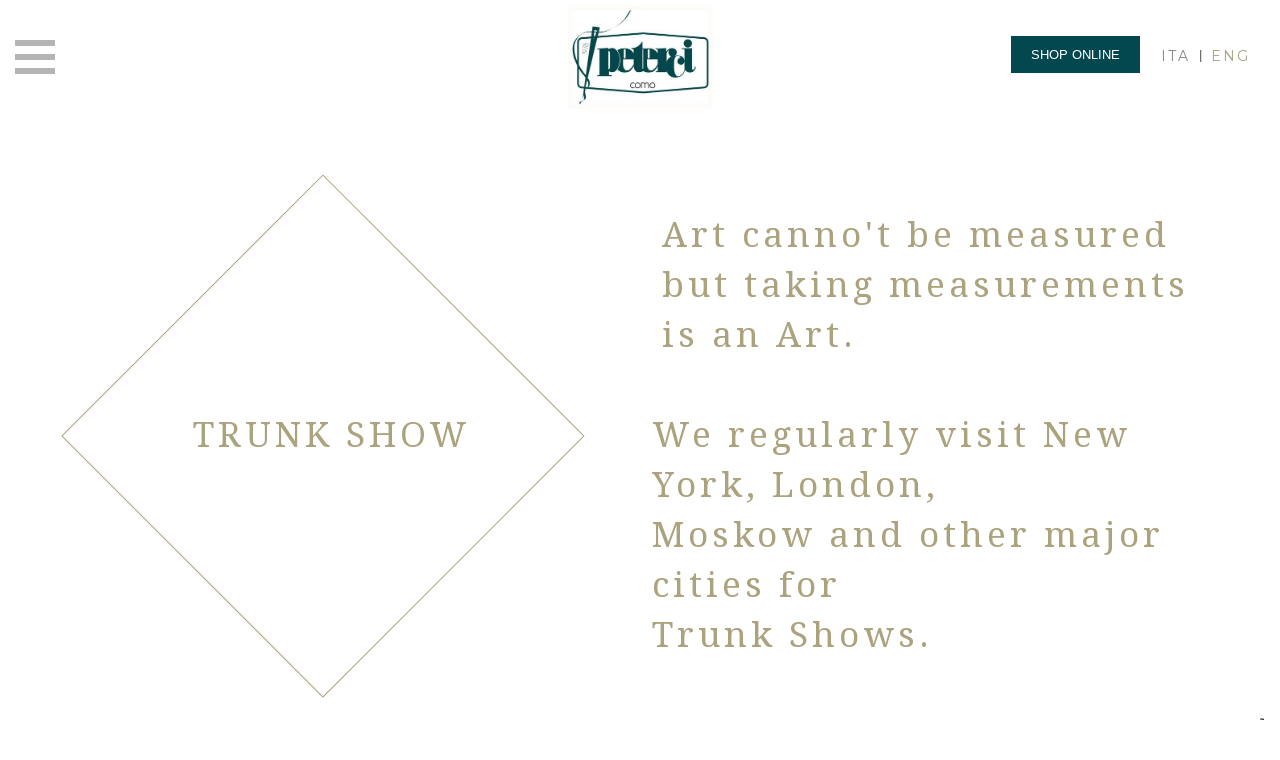

--- FILE ---
content_type: text/html; charset=utf-8
request_url: https://www.peterci.it/en/trunk/
body_size: 3162
content:

<!DOCTYPE html PUBLIC "-//W3C//DTD XHTML 1.0 Transitional//EN" "http://www.w3.org/TR/xhtml1/DTD/xhtml1-transitional.dtd">
<html xmlns="http://www.w3.org/1999/xhtml">
<head><meta charset="euc-jp">    
       
    <title>Peter CI abbigliamento uomo como</title>
    <meta name="description" content="Il cliente che entra da Peter Ci in piazza Duomo, a Como, si accorge immediatamente di essere capitato in un negozio speciale." />
    <meta name="keywords" content="Peter ci, como, abbigliamento uomo, camice, tessuti" />
    <meta name="author" content="ovosodo" />
    <link rel="stylesheet" type="text/css" href="/s/main.css?q=696ac907047d9" media="screen" />
    <link rel="stylesheet" type="text/css" href="/s/colorBox.css" media="screen" />
    <link rel="stylesheet" type="text/css" href="/s/jquery.bxslider.css" media="screen"/>

        
    <link rel="apple-touch-icon-precomposed" sizes="57x57" href="/favicon/apple-touch-icon-57x57.png" />
    <link rel="apple-touch-icon-precomposed" sizes="114x114" href="/favicon/apple-touch-icon-114x114.png" />
    <link rel="apple-touch-icon-precomposed" sizes="72x72" href="/favicon/apple-touch-icon-72x72.png" />
    <link rel="apple-touch-icon-precomposed" sizes="144x144" href="/favicon/apple-touch-icon-144x144.png" />
    <link rel="apple-touch-icon-precomposed" sizes="60x60" href="/favicon/apple-touch-icon-60x60.png" />
    <link rel="apple-touch-icon-precomposed" sizes="120x120" href="/favicon/apple-touch-icon-120x120.png" />
    <link rel="apple-touch-icon-precomposed" sizes="76x76" href="/favicon/apple-touch-icon-76x76.png" />
    <link rel="apple-touch-icon-precomposed" sizes="152x152" href="/favicon/apple-touch-icon-152x152.png" />
    <link rel="icon" type="image/png" href="/favicon/favicon-196x196.png" sizes="196x196" />
    <link rel="icon" type="image/png" href="/favicon/favicon-96x96.png" sizes="96x96" />
    <link rel="icon" type="image/png" href="/favicon/favicon-32x32.png" sizes="32x32" />
    <link rel="icon" type="image/png" href="/favicon/favicon-16x16.png" sizes="16x16" />
    <link rel="icon" type="image/png" href="/favicon/favicon-128.png" sizes="128x128" />
    <meta name="application-name" content="&nbsp;"/>
    <meta name="msapplication-TileColor" content="#FFFFFF" />
    <meta name="msapplication-TileImage" content="/favicon/mstile-144x144.png" />
    <meta name="msapplication-square70x70logo" content="/favicon/mstile-70x70.png" />
    <meta name="msapplication-square150x150logo" content="/favicon/mstile-150x150.png" />
    <meta name="msapplication-wide310x150logo" content="/favicon/mstile-310x150.png" />
    <meta name="msapplication-square310x310logo" content="/favicon/mstile-310x310.png" />



    <meta name="apple-mobile-web-app-capable" content="yes" />
	
    <script type="text/javascript" src="https://ajax.googleapis.com/ajax/libs/jquery/1.11.3/jquery.min.js"></script>
	<script type="text/javascript" src="/j/googleMap.js"></script>
	<script type="text/javascript" src="/j/colorBox.js"></script>
        <script type="text/javascript" src="/j/jquery.bxslider.min.js"></script>
        <script type="text/javascript" src="/j/jquery.lazyload.min.js"></script>
        <script type="text/javascript" src="/j/jquery-ui.min.js"></script>
        
    <script type="text/javascript">
        var is_mobile = (window.screen.width <= 767) ? true : false;
  
        function set_meta(){
            if (is_mobile){
                $('#viewport').remove();
                $('head').append('<meta id="viewport" name = "viewport" content = "width=500, user-scalable=no" />');
            }
        }
        
		function fnblocchiSize(){
			
                        
                        
                            $('.big,.small').each(function(){
                                    var el=this;
                                    if (!$(el).parent().hasClass('full'))
                                        $(el).height($(el).width());
                            });

                            $('.blocco').each(function(){
                                    $(this).find('.small + .small').css('margin-left','20px');
                            });
                            
                            if (is_mobile){
                                $('.no-resize-mobile').css('height', 'auto');
                            }
		}

        $(document).ready(function() {
			
                        set_meta();
                        
			var fnopenClose=function(){
				
				$('#menu').toggleClass('open');
				$('#wrapper').toggleClass('menu');
				$('#burger').toggleClass('menu');
				$('#header').toggleClass('menu');
				
			};
			
			$('#burger,#menu .close').click(fnopenClose);
			
			fnblocchiSize();
			
			$('#menu .collezioniOpen').click(function(e){
				
				$('#menu .collezioni').toggleClass('open');
								
			});
			
			$('#wrapper').css('min-height',$(window).height());
                       
                       
						
			
				
        });


        $(window).load(function() {
            set_meta();
            
            //Centra verticalmente e orizzontalmente ogni elemento di classe 'centra' con il rispettivo genitore
            if ($('.centra').length > 0){
                $('.centra').each(function(){
                    var obj = $(this);
                    obj.position({
                        of: obj.parent(),
                        my: "center center",
                        at: "center center",
                        collision: "none none"
                    }); 

                });

            }
            
            fnblocchiSize();
            
        });

        $(window).resize(function() {
			is_mobile = (window.screen.width <= 767) ? true : false;
                        set_meta();
			fnblocchiSize();
			
			
			var pos=$(document).scrollTop();
			var wh=$('#wrapper').height();
			var wwh=$(window).height();
			
			if((wh-pos)<wwh){
				
				$(window).scrollTop(pos-(wwh-(wh-pos)));
				
			}
			fnscroll();
                                                
			
        });
		
		var fnscroll=function(){
			
			var pos=$(document).scrollTop();
			var mh=$('#menu').height();
			var wwh=$(window).height();
			
			var delta=mh-wwh<0?0:mh-wwh;
			$('#menu').css('top',pos-delta>0?pos-delta:0);
									
		};
		
		$(document).scroll(function(){
			
			fnscroll();
			
		});


    </script>   
    
    <!-- Google tag (gtag.js) -->
    <script async src="https://www.googletagmanager.com/gtag/js?id=G-0XHTB9XVP9"></script>
    <script>
      window.dataLayer = window.dataLayer || [];
      function gtag(){dataLayer.push(arguments);}
      gtag('js', new Date());
    
      gtag('config', 'G-0XHTB9XVP9');
    </script>

    		 

	</head>
	<body>
	<div class="wrapperAll">
	<div id="menu">
		
		<!--<div class="close"><img src="/i/close.png"></div>-->
		
		<ul class='firstLevel '>
		<li class='    '>
		<!-- img src='/i/' /-->
		<a class='a_ opacity link_fade' href='/en/home'>Home
		</a>
		<li class='    '>
		<!-- img src='/i/' /-->
		<a class='a_ opacity link_fade' href='/en/abiti-su-misura'>su misura
		</a>
		<li class='    '>
		<!-- img src='/i/' /-->
		<a class='a_ opacity link_fade' href='/en/storia'>storia
		</a>
		<li class='    '>
		<!-- img src='/i/' /-->
		<a class='a_ opacity link_fade' href='/en/lo-showroom'>lo showroom
		</a>
		<li class='    '>
		<!-- img src='/i/' /-->
		<a class='a_ opacity link_fade' href='/en/staff'>lo staff
		</a>
		<li class='    '>
		<!-- img src='/i/' /-->
		<a class='a_ opacity link_fade' href='/en/art'>peter ci & art
		</a>
		<li class=' active   '>
		<!-- img src='/i/' /-->
		<a class='a_ opacity link_fade' href='/en/trunk'>trunk shows
		</a>
		<li class='  last  '>
		<!-- img src='/i/' /-->
		<a class='a_ opacity link_fade' href='/en/contatti'>contatti
		</a></li></ul>		
		
		<div class="social">
			
			<ul>
				<li><a target="_blank" href="https://instagram.com/petercicomo/">FOLLOW US ON INSTAGRAM</a></li>
                                <li><a target="_blank" href="http://sumisura.peterci.it/admin/" target="_blank">AREA RISERVATA</a></li>
                                <li class="shop"><a target="_blank" href="https://peterci.com/" target="_blank">SHOP ONLINE</a></li>
			</ul>
			
		</div>
		
	</div>
	
    <div id="wrapper">

		<div id="header">

			<div class="content">
				
				<div id="burger">

					<div class="e1"></div>
					<div class="e2"></div>
					<div class="e3"></div>

				</div>

				<img id="logo" src="/i/logo.png">
                                
                                <div class="button-shop">
                                    <a href="https://peterci.com/" target="_blank">Shop online</a>
                                </div>
				
				<div id="lng">

										
					<a class="it" href="/it/trunk/">ITA</a> | <a href="/en/trunk/" class="en">ENG</a>
					<script>

						var lng="en";

						$('.'+lng).addClass('active');

						$('#logo').click(function(){window.location.href="/"+lng+"/home/";});

					</script>

				</div>

			</div>

		</div>

		<div class="content">

		
		
	
	<div class="blocco">

		<div class="big cover nofx" style=""><div class="rombo"></div><div class="testo">trunk show</div></div>

	</div>

	<div class="blocco">

		<div class="big nofx flex no-resize-mobile"><div class="testo"><p><strong><em>Art canno't be measured</em></strong></p>
<p><strong><em>but taking measurements</em></strong></p>
<p><strong><em>is an Art.</em></strong></p>
<p>&nbsp;</p>
<p>We regularly visit New York, London,</p>
<p>Moskow and other major cities for</p>
<p>Trunk Shows.</p></div></div>

	</div>

	<div class='trunk'>	
<a class="small cornice inlineflex cover" href="/en/sendmail/?notemplate=1&trunk=New York" style="background-image: url(/gallery/26/c_newyork.jpg)"><div class="rombo"></div><div class="testo ">New York</div></a>
			
<a class="small cornice inlineflex cover" href="/en/sendmail/?notemplate=1&trunk=London" style="background-image: url(/gallery/25/c_londra_1446738171.jpg)"><div class="rombo"></div><div class="testo ">London</div></a>
			
<a class="small cornice inlineflex cover" href="/en/sendmail/?notemplate=1&trunk=Moskow" style="background-image: url(/gallery/24/c_mosca.jpg)"><div class="rombo"></div><div class="testo ">Moskow</div></a>
		<a class='small cornice appuntamento inlineflex' href='mailto:info@peterci.it?subject=Richiesta appuntamento.'>
                <div class='testo'>
                    <p>Richiedi maggiorni informazioni</p>
                </div>
            </a></div>	
			<script type="text/javascript">
			
				$('.trunk a:not(.cornice)').each(function(){
					
					$(this).colorbox({iframe:true,width:'80%',height:'80%'});
					
				});
			
			</script>

<script type="text/javascript">
var _iub = _iub || [];
_iub.csConfiguration = {"invalidateConsentWithoutLog":true,"consentOnContinuedBrowsing":false,"lang":"en-GB","floatingPreferencesButtonDisplay":"anchored-bottom-right","siteId":2476050,"perPurposeConsent":true,"cookiePolicyInOtherWindow":true,"askConsentAtCookiePolicyUpdate":true,"preferenceCookie":{"expireAfter":182},"cookiePolicyId":76613048, "banner":{ "acceptButtonDisplay":true,"customizeButtonDisplay":true,"closeButtonDisplay":false,"explicitWithdrawal":true,"position":"bottom","listPurposes":true,"rejectButtonDisplay":true,"acceptButtonColor":"#ffffff","acceptButtonCaptionColor":"#010101","customizeButtonColor":"#5b5b5b","customizeButtonCaptionColor":"white","rejectButtonColor":"#5b5b5b","rejectButtonCaptionColor":"white","textColor":"white","backgroundColor":"#000001" }};
</script>
<script type="text/javascript" src="//cdn.iubenda.com/cs/iubenda_cs.js" charset="UTF-8" async></script>

        <!-- FOOTER -->
		
        <div id="footer">

			<table>
				
				<tr>
					
					<td class="e1"><p>copyright®2015</p></td>
					
					<td class="e2">
						
						<p class="oro">peter ci </p>
						<p>piazza duomo 10, como</p>
						<br>
						<span class="oro">phone</span><span > + 39 031 262 302</span><br>
						<span class="oro">mobile</span><span> + 39 349 652 5630</span><br>
						<span class="oro">fax</span><span> + 39 031 261 284</span><br>
						<br>
						<a class="oro" href="mailto:info@peterci.it">info@peterci.it</a>
						
					</td>
					
					<td class="e3">p.iva 00713190130</td>
					
				</tr>
				
			</table>
			
			<div class="webdesign">
			    <a target="_blank" href="http://www.ovosodo.net">webdesign ovosodo</a> | 
			    			    			    <a target="_blank" href="https://www.iubenda.com/privacy-policy/76613048/cookie-policy">cookie policy</a>
			    </div>
			
        </div>
		</div></div>
      </div>
                </body>
		</html>
		


--- FILE ---
content_type: text/css
request_url: https://www.peterci.it/s/main.css?q=696ac907047d9
body_size: 4654
content:
@import url('reset.css');
@import url(https://fonts.googleapis.com/css?family=Montserrat);
@import url(https://fonts.googleapis.com/css?family=Adamina);
@import url(https://fonts.googleapis.com/css?family=Open+Sans);
@import url(https://fonts.googleapis.com/css?family=Droid+Serif:400,700);
@import url(https://fonts.googleapis.com/css?family=Muli);

/*---------------------------------------------*\
                   common  
\*---------------------------------------------*/

* {margin:0; padding:0; font:13px/1.35 Arial, Verdana, serif;  color:#555; z-index:1; -webkit-text-size-adjust: none;}

html, body { min-height:100%; width:auto; position: relative}
html > body  {min-height:100%; width:auto;}
html { }
body {background:#fff;  }

h1,h2,h3,h4,h5,h6 {line-height:1em; color:#ccc; font-weight:normal; padding:0;  padding-bottom:10px;}
h1 *, h2 *, h3 *, h4 *, h5 *, h6 * {line-height:1em; font-size:inherit; font-family:inherit; }
h1 a:hover, h2 a:hover, h3 a:hover, h4 a:hover, h5 a:hover, h6 a:hover {line-height:1em; background:none }


h1 {font-size:38px;}
h2 {font-size:36px; }
h3 {font-size:22px; background:none; color:#E8690C; }
h4 {font-size:22px; }
h5 {font-size:18px; }
h6 {font-size:16px; }

p {margin:5px 0; clear:right;}
a {text-decoration:none; color:#333;}
a:hover {color:#ccc;}
hr {height:1px; border:0; border-bottom:1px dotted #ccc; margin:10px 0;}
a:visited, a:link {outline:none;}
a img {border:0;}
p.err {color:red; margin-bottom:10px}

strong {font-weight:bold; }
input {margin:0; padding:0;}
form p { margin:0; padding:0;}
ul { list-style-position:inside; margin:0; padding:0; }

label {color:#f7bb5d;}

.hide {display:none}
.err {color:#f12 !important; }
strong.err {font-size:inherit; padding:0;}
h3.err {font-size:30px; padding:0;}

img{pointer-events: none}

.anchor {position:absolute; top:0; left:0; width:100%; height:100%}


/*---------------------------------------------*\
                   wrapper  
\*---------------------------------------------*/

#wrapper {/*background-color: #f0f2f3;*/ background-color: #fff; position: relative;min-height: 100%;left:0;transition: left 1s;overflow: hidden}
#wrapper.menu{left: 330px;}

#wrapper .content{max-width: 1330px;height: auto;margin: 0 auto;position: relative;text-align: inherit;box-sizing: border-box;-moz-box-sizing: border-box;padding: 0 15px}
#wrapper > .content{margin-top: 128px !important}

.barra{background-color: white;height: 2px;width: 50px;display: inline-block;margin: 12px 0}

.riga {width:100%}
.slider {width:100%;box-sizing: border-box;-moz-box-sizing:border-box; overflow:hidden}
/*---------------------------------------------*\
                   menu
\*---------------------------------------------*/

#menu{background-color: white;width: 330px;position: absolute;left: -330px;transition: left 1s;overflow: hidden}
#menu.open{left: 0}
#menu .close{color:#bba343;font-size: 50px;line-height: 50px;padding: 40px 0 80px 40px;cursor: pointer}
#menu *{font-family: 'Adamina', serif;font-size: 14px;color:#aba37e;text-transform: uppercase;letter-spacing: 2px}
#menu a{padding: 20px 40px;border-bottom: 1px solid #f0f0f0;width: 100%;display: block;background-color: white}
#menu ul:not(#collezioni){border-top: 1px solid #f0f0f0;}
#menu .follow{color:#d4d3cd !important;padding: 70px 0 20px 40px;display: block}
#menu .collezioni{position: relative}
#menu .collezione{height: 0px;transition: height .4s linear;overflow: hidden;}
#menu .collezione a{padding-left: 80px}
#menu .collezioni.open #collezioni .collezione{height: 59px;}
#menu .collezioni.open .collezioniOpen{background-image: url(/i/meno.png)}
#menu .collezioni .collezioniOpen{background: url(/i/+.png) no-repeat center center;height: 59px;width: 100px;position: absolute;top:0;right: 0;padding: 0;cursor: context-menu}
#menu li.active > a,#menu a.active{background-color: #f7f7f7}
#menu li:hover > a,#menu a.hover{background-color: #f7f7f7}

/*---------------------------------------------*\
                   header
\*---------------------------------------------*/

#header{text-align: center;/*padding: 35px 0;*/position: fixed;top:0;left:0;z-index: 99;/*background-color: #f0f2f3;*/ background-color: #fff; width: 100%;transition: left 1s; padding: 5px 0;}
#burger{height: 30px;width: 40px;cursor: pointer;}
#burger{position: absolute; /*top:15px*/ top:35px;}
#logo{float: none;pointer-events: auto;cursor: pointer;transition: opacity .5s;opacity: 1; width:145px}
#logo:hover{opacity: .7}
#header.menu{left: 330px;}
#header .button-shop{display: inline-block; width: auto; position: absolute; right: 140px; top: 30%;}
#header .button-shop a{display: inline-block; width: auto; padding: 10px 20px; text-transform: uppercase; text-align: center; -webkit-transition: all .5s; -o-transition: all .5s; transition: all .5s; color: white; background-color: #04484F;}
#header .button-shop a:hover{ opacity: 0.8}

#burger .e1,#burger .e2,#burger .e3{width: 100%;height: 20%;background-color: #b4b4b4;position: relative;top:0;transition: top .5s,transform .5s,height .3s;-webkit-transition: top .5s,height .3s,-webkit-transform .5s;}
#burger .e1,#burger .e2{margin-bottom: 20%}
#burger:hover .e1{top:-2px}
#burger:hover .e3{top:2px}

#burger.menu{top:30px}
#burger.menu *{margin-bottom: 0}
#burger.menu .e2{background-color: transparent;height: 0}
#burger.menu .e1{transform: rotate(45deg);-webkit-transform: rotate(45deg);transform-origin: center center;top:10%}
#burger.menu .e3{transform: rotate(-45deg);-webkit-transform: rotate(-45deg);transform-origin: center center;top:-10%}
#burger.menu:hover .e1,#burger.menu:hover .e3{}

#lng{right: 0;position: absolute; /*top:25px;*/ top:40px; padding-right: 30px}
#lng *{font-family: 'Montserrat', sans-serif;font-size: 14px;letter-spacing: 2px;color:#85878d;}
#lng a{position: relative;top:2px;transition: color .5s;}
#lng .active{color:#aba37e}
#lng .it{margin-right: 5px}
#lng .en{margin-left: 5px}
#lng a:hover{color:#aba37e}

#menu .shop{display: none;}

/*---------------------------------------------*\
                   footer
\*---------------------------------------------*/

#footer{border-top: 2px solid #a5a7a9;margin-top: 35px;padding-top: 35px;padding-bottom: 50px	}
#footer table{width: 100%}
#footer td{width: 33.33%;vertical-align: top}
#footer p{margin: 0 0 5px}
.oro{color:#aba37e !important}
#footer *{font-family: 'Montserrat', sans-serif;font-size: 14px;letter-spacing: 2px;color:#85878d;text-transform: uppercase}
#footer .e1,#footer .e1 *{text-align: left}
#footer .e2,#footer .e2 *{text-align: center}
#footer .e3,#footer .e3 *{text-align: right}
#footer .e1, #footer .e3, #footer .e1 * , #footer .e3 * {font-size:10px}
#footer .webdesign *{font-size: 10px;text-align: center;color:#bdbfbf;}
#footer .webdesign{text-align: center;padding-top: 100px}

/*---------------------------------------------*\
                   home
\*---------------------------------------------*/

.home .barra{background-color: white;height: 2px;width: 50px;display: inline-block;margin: 12px 0}
.home .small .testo{text-align: center;position: relative;}
.home .small .testo *{color:white;text-align: center}
.home .small .testo > p{font-family: 'Adamina', serif;font-size: 30px;text-transform: none;line-height: 30px}
.home .small .testo .desc *{font-family: 'Muli', sans-serif;font-size: 12px;text-transform: uppercase;letter-spacing: 2px;line-height: 12px}
.home .small .musa,.home .small .musa *{font-family: 'Montserrat', sans-serif;font-size: 14px;letter-spacing: 4px;text-transform: uppercase;color:white;text-align: center;z-index: 999;line-height: 22px;}
.home .small .rombo.musa{position: absolute;opacity:1}


.home .big {position:relative}
.home .big img {position:absolute; top:0; left:0; width:100%}

.home .big img{transition: transform .5s;transform: scale(1,1);-webkit-transition: -webkit-transform .5s;-moz-transition: -moz-transform .5s;-webkit-transform: scale(1,1);z-index: 5!important}
.home .big:not(.nozoom):hover img {transform: scale(1.1,1.1);-webkit-transform: scale(1.1,1.1);}

/*---------------------------------------------*\
                   blocchi
\*---------------------------------------------*/

.blocco a{display: inline-block}
.blocco.full {width:100%}
.blocco{width: calc(50% - 12px);display: inline-block;font-size: 0px;vertical-align: top; overflow:hidden}
.blocco.up{margin-right: 20px;}
.blocco .big,.blocco .small{box-sizing: border-box;-moz-box-sizing: border-box;position: relative;overflow: hidden;}
.cornice{/*border: 15px solid white*/ border: 15px solid #f0f2f3;}
.blocco .big{width: 100%;height: 500px;margin-bottom: 20px;z-index: 9; overflow:hidden}
.blocco .small{width: calc(50% - 10px);height: 250px;margin-bottom: 20px;z-index: 9; float:left}
.blocco .big:not(.nofx)::after,.blocco .small:not(.nofx)::after{content: '';display: block;position: absolute;top:0;z-index:9;left:0;background-color: transparent;height: 100%;width: 100%;transition: background-color .5s}
.blocco .big:not(.nofx):hover::after,.blocco .small:not(.nofx):hover::after{background-color: rgba(0,0,0,.4)}
.blocco .in+.testo{opacity:0;transition: opacity 0s;z-index: 99}
.blocco .in{opacity:0;transition: opacity .5s;z-index: 99}
.blocco .small:hover .in{opacity:1;height: 70%;width: 70%;background-color: white;transform: rotate(45deg);-webkit-transform: rotate(45deg);position: relative;top:15%;left: 15%}
.blocco .small:hover .in+.testo{opacity: 1;height: 40%;width: 40%;position: absolute;top:30%;left: 30%;text-align: center;border-bottom: 1px solid #3c3d3d;font-family: 'Open Sans', sans-serif;}
.blocco .small:hover .in+.testo::after{content: '';display: block;background-image: url(/i/in.png);height: 50px;width: 100%;background-position: center center;background-repeat: no-repeat;position: absolute;bottom:-55px}

.blocco .rombo+.testo{z-index: 99;font-family: 'Adamina', serif;font-size: 30px;color:#a39a70;text-transform: uppercase;text-align: center}
.blocco .rombo{z-index: 99;width: 60%;height: 60%;border: 1px solid #aba37e;transform: rotate(45deg);-webkit-transform: rotate(45deg);position: relative;top:20%;left: 20%}
.blocco .rombo+.testo{display: flex;display: -webkit-flex;height: 100%;width: 100%;position: absolute;top:0;left: 0;justify-content:center;align-items:center;-webkit-justify-content:center;-webkit-align-items:center}

.blocco .contain{background-size: contain}
.flex{display: flex !important;display: -webkit-flex !important;justify-content:center;align-items:center;-webkit-justify-content:center;-webkit-align-items:center}
.inlineflex{vertical-align: top;display: inline-flex !important;display: -webkit-inline-flex !important;justify-content:center;align-items:center;-webkit-justify-content:center;-webkit-align-items:center}
.blocco .big .testo,.blocco .big .testo *, .blocco .abiti .testo,.blocco .abiti .testo{font-family: 'Droid Serif', serif;font-size: 35px;letter-spacing: 4px;color:#aba37e;font-weight: 400;margin: 0px;line-height: 50px; padding:0px 10px}
.blocco .big .testo strong{font-weight: 700;color:#666664; padding:0}
.cover{background-size: cover}
.blocco .rombo.bianco{opacity:0;border-color:white;transition: opacity .5s;z-index: 99}
.collectionAll .blocco .big:not(.nofx):hover::after,.collectionAll .blocco .small:hover::after{background-color: rgba(0,0,0,.4)}
.collectionAll .blocco *:hover .rombo.bianco,.collectionAll .blocco *:hover .logo{opacity: 1}
.collectionAll .blocco:nth-child(odd) {margin-right:20px}
.blocco .logo{z-index: 99;display: block;height: 65%;width: 65%;background-size: contain;background-position: center center;background-repeat: no-repeat;position: absolute;top: 17.5%;left:17.5%;opacity: 0;transition: opacity .5s}

.blocco .testo{z-index: 99}
.fxzoom{transition: transform .5s;transform: scale(1,1);-webkit-transition: -webkit-transform .5s;-moz-transition: -moz-transform .5s;-webkit-transform: scale(1,1);z-index: 5!important}
.fxzoom:hover{transform: scale(1.1,1.1);-webkit-transform: scale(1.1,1.1);}

/*---------------------------------------------*\
                   collezione
\*---------------------------------------------*/

.collectionOne .logoPage{background-color:#86888e;text-align: center;margin-bottom: 20px;padding:10px 0; position:relative; height:130px}
.collectionOne .logoPage img{object-fit: contain;max-height: 120px;}
.collectionOne .torna {position:absolute; left:0; top:50%}
.collectionOne .torna img {width:32px; height:12px}
.collectionOne .blocco {width:100%}
.collectionOne .blocco .testo * {font-size:24px; line-height:27px; letter-spacing:2px; font-family: 'Droid Serif', serif; color:#aba37e;font-weight: 400;margin: 0px; }
.collectionOne .blocco .img-intro {border:20px solid #fff; width:auto; box-sizing: border-box;-moz-box-sizing: border-box; margin:0px auto 20px auto; display:block; max-width:100%}

/*---------------------------------------------*\
                   su misura
\*---------------------------------------------*/

.appuntamento{background-color: #666664!important;}
.appuntamento,.appuntamento .testo{color:white;text-align: center;font-family: 'Droid Serif', serif;font-size: 24px !important;letter-spacing: 2px;font-weight: 700; opacity:1 !important}
.appuntamento .testo * {text-align:center}
.suMisura .blocco div.testo{color:white;text-align: center;z-index: 99;transition: opacity .5s}
.suMisura .blocco .big div.testo, .suMisura .blocco .small div.testo{opacity:0; padding:0px 15px}
.suMisura .blocco a:hover div.testo{opacity: 1;}

.suMisura {overflow:hidden}
.suMisura .blocco {width:30%; float:left; position:relative}
.suMisura .blocco:hover {cursor:pointer}
.suMisura .blocco:nth-child(2) {margin:0 5%}
.suMisura .blocco p {color: #666664; text-align: center; font-family: 'Droid Serif', serif; font-size: 24px !important; letter-spacing: 2px;font-weight: 700; display:none}
.suMisura .blocco a {position:absolute;  width:calc(100% - 30px); height:calc(100% - 30px); left:0; top:0; border:15px solid #fff; z-index:2}
.suMisura .configuratore {background:url('images/configuratore.png') no-repeat center center; background-size:cover !important;}
.suMisura .configuratore:hover {background:url('images/configuratore_hover.png') no-repeat center center; background-size:cover !important;}
.suMisura .guardaroba {background:url('images/guardaroba.png') no-repeat center center; background-size:cover !important;}
.suMisura .guardaroba:hover {background:url('images/guardaroba_hover.png') no-repeat center center; background-size:cover !important;}

/*---------------------------------------------*\
                   showroom
\*---------------------------------------------*/

.showroom .blocco .rombo{border-color:white !important}
.showroom .blocco .rombo+.testo{color:white}
.showroom .staff .rombo{position: absolute;z-index: 99}
.showroom .staff .rombo+.testo{font-family: 'Montserrat', sans-serif;font-size: 16px;letter-spacing: 5px;color:white;z-index: 99}
.showroom .luogo p{text-align: center}
.showroom .luogo p:first-child{color:#aba37e;font-family: 'Droid Serif', serif;font-size: 24px;letter-spacing: 5px;font-weight: 700;padding-bottom: 10px}
.showroom .luogo p:not(:first-child){font-family: 'Muli', sans-serif;color:#666664;font-size: 16px;text-transform: uppercase}
.showroom .blocco .big .testo, .showroom .blocco .big .testo * {letter-spacing:1px; line-height:35px; font-size:25px}
.showroom .testuali .testo * {font-family: 'Muli', sans-serif; font-size: 12px; text-transform: uppercase; letter-spacing: 2px; line-height: 12px; color:#fff; text-align:center}
.showroom .testuali .testo .barra {margin:12px auto; display:block}

.art-musa {font-family: 'Muli', sans-serif; color: #666664; font-size: 16px; text-transform: uppercase;}

/*---------------------------------------------*\
                   tessuti, staff
\*---------------------------------------------*/

.trunk,.staff,.tessuti{font-size: 0px}
.trunk a ,.staff a,.tessuti a{display: inline-block;width: 22%;box-sizing: border-box;-moz-box-sizing: border-box;margin-top: 4%;overflow: hidden}
.trunk a:not(:nth-child(4n)) ,.staff a:not(:nth-child(4n)),.tessuti a:not(:nth-child(4n)){margin-right: 4%}
/*.trunk a div,.staff a div{position: relative;left:100%;transition: left 1s;font-family: 'Montserrat', sans-serif;font-size: 14px;letter-spacing: 2px;color:white;text-align: center;text-shadow: 2px 2px 20px black }
.trunk a:hover div,.staff a:hover div{left: 0;}*/


.trunk a,.tessuti a{position: relative; min-height:200px; background-size:contain !important}
.staff a {position: relative; min-height:200px; background-size:cover !important; background-position:center center}
.staff a div,.staff a div *,.trunk a div,.trunk a div *,.tessuti a div,.tessuti a div *{font-family: 'Montserrat', sans-serif;font-size: 14px;letter-spacing: 2px;color:white;text-align: right;transition: font-size .5s; }

.staff a:hover .rombo,.trunk a:hover .rombo,.tessuti a:hover .rombo{z-index: 99;width: 60%;height: 60%;border: 1px solid white;transform: rotate(45deg);-webkit-transform: rotate(45deg);position: absolute;top:20%;left: 20%;}
.staff a:hover::after,.trunk a:hover::after,.tessuti a:hover::after{height: 100%;width: 100%;display: block;position: absolute;background-color: rgba(0,0,0,.5);top:0;left:0}
.staff a .testo,.trunk a .testo,.tessuti a .testo{z-index: 99; opacity:0}
.trunk a:hover .testo {z-index: 99; opacity:1}
.staff a:hover .testo,.tessuti a:hover .testo  {opacity:1}
.staff a::after,.trunk a::after,.tessuti a::after{z-index: 9;content: '';background-color: transparent;transition: background-color .5s}

.filtri{position: relative;}
.filtri .main:not(:first-child):not(:last-child){margin-right: 80px}
.filtri{border-bottom: 1px solid #cdcdcd;border-top: 1px solid #cdcdcd;padding: 25px 0;text-align: center}
.filtri .main{display: inline-block;vertical-align: top;}
.filtri .main .titolo {font-family: 'Montserrat', sans-serif;font-size: 14px;letter-spacing: 2px;color:#aba37e;text-transform: uppercase}
.filtri .sub .filter{display: block;margin-top: 20px;font-family: 'Montserrat', sans-serif;font-size: 12px;letter-spacing: 2px;color:#86888e;text-transform: uppercase}
.filtri .filter.active::after,.filtri .sub .filter:hover::after{content:'';display: block;height: 2px;background-color: #cdcdcd;width: 0%;animation: underline 1s;-webkit-animation: underline 1s; animation-fill-mode:forwards;-webkit-animation-fill-mode:forwards}
.filtri .filter{padding-bottom: 2px}
.filtri .back {font-family: 'Montserrat', sans-serif;font-size: 14px;letter-spacing: 2px;color:#aba37e;text-transform: uppercase; position:absolute; top:30px; left:0}
.filtri .filter.active,.filtri .filter:hover{padding-bottom: 0}
@keyframes underline{
	
	0%{width:0%;}
	100%{width:100%;}
	
}

@-webkit-keyframes underline{
	
	0%{width:0%;}
	100%{width:100%;}
	
}

.mostra {padding:20px; display:block; color:#fff; background:#86888e; text-transform:uppercase; margin:20px auto; width:200px; text-align:center}
.mostra:hover {cursor:pointer}
.tessuti .coming-soon {font-size:20px; text-transform:uppercase; text-align:center; margin:4% 0}

.trunk .luogo .testo {opacity:1}
.trunk .luogo p{text-align: center;}
.trunk .luogo p:first-child{color:#aba37e;font-family: 'Droid Serif', serif;font-size: 24px;letter-spacing: 5px;font-weight: 700;padding-bottom: 10pxd}
.trunk .luogo p:not(:first-child){font-family: 'Muli', sans-serif;color:#666664;font-size: 16px;text-transform: uppercase}


/*---------------------------------------------*\
                   storia
\*---------------------------------------------*/

.storia .blocco .testo *{font-size: 16px; line-height:20px; letter-spacing:1px}
.storia .div-img {overflow:hidden}
.storia .img-storia {border:15px solid #fff; width:49%; box-sizing: border-box;-moz-box-sizing: bobox-sirder-box; float:left}
.storia .img-storia.last {margin-left:2%; margin-bottom:2%}

/*---------------------------------------------*\
                   contatti
\*---------------------------------------------*/

.contatti .blocco .testo *{font-family: 'Montserrat', sans-serif;font-size: 21px;letter-spacing: 2px;color:#86888e;text-transform: uppercase;text-align: center;line-height: 35px}

/*---------------------------------------------*\
                   form
\*---------------------------------------------*/

.formmail form{min-width: 400px}
.formmail .form-feedback:nth-child(2) *{color:red!important}
.formmail .form-feedback{padding: 0 15px;width: 100%;margin-bottom: 15px}
.formmail *{font-family: 'Montserrat', sans-serif;font-size: 14px;letter-spacing: 2px;color:#8C7A23;text-align: center;box-sizing: border-box;-moz-box-sizing: bobox-sirder-box}
.formmail .err{display: block;width: 100%;padding: 0 15px 0}
.formmail input,.formmail textarea{border:none;background-color: #f0f0f0;padding: 15px;width: 100%;margin: 15px 0}
.formmail textarea{height: 200px;resize: vertical;width: 100%}
.formmail input[type='submit']{padding: 15px;width: 100%;}
.formmail .form-feedback .verde{color:green !important}

/*---------------------------------------------*\
                   media
\*---------------------------------------------*/


@media screen and (min-width: 768px) and (max-width: 1120px){
	
	.blocco .small:hover .in+.testo::after{display: none}
	
}


@media screen and (min-width: 1000px) and (max-width: 1200px){
	
    .storia .blocco .testo * {font-size:14px; line-height:18px}
    .showroom .blocco .big .testo, .showroom .blocco .big .testo * {font-size:20px; line-height: 28px}
    .collectionAll .blocco .big .testo * {font-size:25px; line-height:33px; letter-spacing:2px}
}

@media screen and (min-width: 768px) and (max-width: 1100px){
    .blocco .big .testo, .blocco .big .testo *, .blocco .abiti .testo, .blocco .abiti .testo {font-size:25px; line-height:30px; letter-spacing:2px}
    .storia .blocco .testo * {font-size:10px; line-height:16px; letter-spacing:1px}
    .showroom .blocco .big .testo, .showroom .blocco .big .testo * {font-size:17px; line-height: 23px; letter-spacing:initial}
    .collectionAll .blocco .big .testo * {font-size:20px; line-height:28px; letter-spacing:2px}
    .appuntamento, .appuntamento .testo {font-size:14px !important; padding:0px; letter-spacing:1px}
    .storia .testuale .blocco {width:100%;}
    .storia .testuale .blocco .testo * {font-size:20px; line-height:28px}
    .contatti .blocco .testo * {font-size:17px; line-height:24px}
}


@media screen and (max-width: 767px){
	
	.blocco{width: 100%;display: block;font-size: 0px;vertical-align: top}
	.trunk a,.staff a,.tessuti a{width: 45%}
	.trunk a:not(:nth-child(4n)),.staff a:not(:nth-child(4n)),.tessuti a:not(:nth-child(4n)){margin-right: 0%}
	.trunk a:not(:nth-child(2n)),.staff a:not(:nth-child(2n)),.tessuti a:not(:nth-child(2n)){margin-right: 8%}

	.filtri .main{width:100%; text-align:center}
	.filtri .main:first-child{position: relative;left: 0}
	.filtri .main:not(:first-child):not(:last-child){margin-right: 0px}	
	.filtri{font-size: 0px}
        .filtri .main .sub {text-align:center}
	
	#footer .e2 span{display: block}
	
	.blocco .small .in{opacity:.85;height: 70%;width: 70%;background-color: white;transform: rotate(45deg);-webkit-transform: rotate(45deg);position: relative;top:15%;left: 15%}
	.blocco .small .in+.testo{opacity: 1;height: 40%;width: 40%;position: absolute;top:30%;left: 30%;text-align: center;border-bottom: 0px solid #3c3d3d;font-family: 'Open Sans', sans-serif;}
	.blocco .small .in+.testo::after{content: '';display: block;background-image: url(/i/in.png);height: 50px;width: 100%;background-position: center center;background-repeat: no-repeat;position: absolute;bottom:-55px}

	.collectionAll .blocco .big:not(.nofx)::after,.collectionAll .blocco .small::after{background-color: rgba(0,0,0,.4)}
	.collectionAll .blocco * .rombo.bianco,.collectionAll .blocco * .logo{opacity: 1}

	.suMisura .blocco a div.testo{opacity: 1 !important;}
        
        
	.storia .blocco .testo * {font-size:24px; line-height:28px; letter-spacing:1px}
        
        .filtri .main .titolo {margin-top:50px; text-align:center; display:inline-block}
        
        .suMisura .blocco {width:100%; float:left; position:relative; margin-bottom:40px}
        .suMisura .blocco:nth-child(2) {margin:0 0 40px 0}
        

}

@media screen and (max-width: 800px){
    #header .button-shop{display: none;}
    #menu .shop{display: block;}
    #menu .shop a{color: #04484f}
}

/*********************************************
----------- Iubenda  -----------------
*********************************************/
#iubenda-cs-banner .iubenda-banner-content * {color: white !important;}

--- FILE ---
content_type: text/css
request_url: https://www.peterci.it/s/reset.css
body_size: 112
content:
/* CSS reset */
body,div,dl,dt,dd,ul,ol,li,h1,h2,h3,h4,h5,h6,pre,form,fieldset,input,textarea,p,blockquote,th,td {
	margin:0;
	padding:0;
	text-align: left;
}
html,body {
	margin:0;
	padding:0;
}
table {
	border-collapse:collapse;
	border-spacing:0;
	text-align: center;
}
fieldset,img {
	border:0;
	text-align: center;
}
input{
	border:1px solid #b0b0b0;
	padding:3px 5px 4px;
	color:#979797;
	width:190px;
}
address,caption,cite,code,dfn,th,var {
	font-style:normal;
	font-weight:normal;
}
ol,ul {
	list-style:none;
}
caption,th {
	text-align:left;
}
h1,h2,h3,h4,h5,h6 {
	font-size:100%;
	font-weight:normal;
}
q:before,q:after {
	content:'';
}
abbr,acronym { border:0;
}
p {margin:10px 0;}

--- FILE ---
content_type: application/javascript; charset=utf-8
request_url: https://cs.iubenda.com/cookie-solution/confs/js/76613048.js
body_size: -207
content:
_iub.csRC = { consApiKey: 'REXCGFtTXLJu4PkYkx9pS8yz1U68Osvv', consentDatabasePublicKey: 'zaa1EhbjXpHCx7gwWPDU4Y0SVjtj0VyK', showBranding: false, publicId: 'a3336a64-6db6-11ee-8bfc-5ad8d8c564c0', floatingGroup: false };
_iub.csEnabled = true;
_iub.csPurposes = [3,1,4];
_iub.cpUpd = 1666349010;
_iub.csT = 1.0;
_iub.googleConsentModeV2 = true;
_iub.totalNumberOfProviders = 2;


--- FILE ---
content_type: application/javascript
request_url: https://www.peterci.it/j/googleMap.js
body_size: 1832
content:
function googleMap(container,lat,lng,zoom,style,markers,iconMarker,disableDefaultUI,disableScrollWheel,recenterOnResize,googleMapCostumApi){
	
	
	//FUNZIONE PER CREARE UNA MAPPA DI GOOGLE CON UN CERTO STILE
	//PARAM CONTAINER ->		un oggetto jQuery o una stringa (selettore) per "prendere" l'oggetto
	//						che andrà a contenere la mappa
	//				   
	//[PARAM LAT] ->			latitudine dove sarà centrata la mappa
	//DEF: 0		  
	//				   
	//[PARAM LNG] ->			longitudine dove sarà centrata la mappa
	//DEF:0
	//
	//[PARAM ZOOM] ->		livello di zoom iniziale della mappa
	//DEF:10
	//
	//[PARAM STYLE] ->		stile personalizzato della mappa
	//DEF:normale
	//1:  bianco e nero
	//
	//[PARAM MARKER] ->		un array o un array di array contenenti la/le posizioni e la/le icone (url) (in formato
	//						[0][0]=latitudine,[0][1]=longitudine [,[0][2]=icona del marker specifico personalizzata])
	//						di uno o più marker da inserire nella mappa
	//DEF: nessun marker
	//
	//[PARAM ICONMARKER] ->	url dell'icona personalizzata per i marker (verrà usata come icona di default 
	//						se non ne è presenta una nell'array dei marker)
	//DEF:normale
	//1:  bianco e nero
	//
	//[PARAM googleMapCostumApi] ->	url personalizzato dove "prendere" le google API
	//DEF:normale V3


	//controllo e inizializzazione google api //	PROBLEMI DI CARICAMENTO GOOGLE API
/*	if(typeof googleMapApiLoaded == "undefined" || !googleMapApiLoaded){

		var url= googleMapCostumApi ? googleMapCostumApi : 'https://maps.googleapis.com/maps/api/js?v=3.exp&libraries=places';
		$.ajax({
		  url: url,
		  dataType: "script",
		  success: function(){

			  googleMapApiLoaded=true;
				
			  google.maps.event.addDomListener(window, 'load', function(){

				reserverd_googleMap(container,lat,lng,zoom,style,markers,iconMarker,disableDefaultUI);

		      });

		  },
		  error: function(){
			  
			  console.log('Errore inizializzazione google API.');
			  googleMapApiLoaded=false;
			  
		  }
		});

	} else {
		
		google.maps.event.addDomListener(window, 'load', function(){

			reserverd_googleMap(container,lat,lng,zoom,style,markers,iconMarker,disableDefaultUI);

		});

	}
	*/
   
	var args=arguments;
	var map={};
	
	$(window).load(function(){

		map=reserverd_googleMap.apply(window,args);

	});

	return map;

}


function reserverd_googleMap(container,lat,lng,zoom,style,markers,iconMarker,disableDefaultUI,disableScrollWheel,recenterOnResize){

	//controllo container
	container= typeof(container)==="string" ? $(container) : container;
	
	if(container.length){ 

		//controllo e settaggio id container
		var idContainer= container.attr('id');
		if(!idContainer){
			
			idContainer='googleMapComputedId'+ Math.floor(Math.random()*10000);
			container.attr('id',idContainer);
			
		}

		//controllo e inizializzazione coordinate mappa
		lat= lat ? (typeof(lat)==='number' || typeof(lat)==='string' ? lat : 0) : 0;
		lng= lng ? (typeof(lng)==='number' || typeof(lng)==='string' ? lng : 0) : 0;
		var mapCenter = new google.maps.LatLng(lat,lng);

		//controllo zoom
		zoom= zoom ? ((typeof(zoom)==='number' && zoom>=0 && zoom<20) || typeof(zoom)==='string' ? zoom : 10) : 10;
		
		//controllo abilitazione UI
		var defaultUI= disableDefaultUI ? true : false;
		var disableScroll=	disableScrollWheel ? false : true;
		
		//inizializzazione mappa
		var map = new google.maps.Map(document.getElementById(idContainer),{center:mapCenter,zoom:zoom,disableDefaultUI:defaultUI,scrollwheel:disableScroll});

		//controllo e applicazione stile
		if(style){

			if(!(style===0 || style==='0')){
				
				style= !(style===1 || style==='1') ? style : [{"featureType":"landscape","stylers":[{"saturation":-100},{"lightness":65},{"visibility":"on"}]},{"featureType":"poi","stylers":[{"saturation":-100},{"lightness":51},{"visibility":"simplified"}]},{"featureType":"road.highway","stylers":[{"saturation":-100},{"visibility":"simplified"}]},{"featureType":"road.arterial","stylers":[{"saturation":-100},{"lightness":30},{"visibility":"on"}]},{"featureType":"road.local","stylers":[{"saturation":-100},{"lightness":40},{"visibility":"on"}]},{"featureType":"transit","stylers":[{"saturation":-100},{"visibility":"simplified"}]},{"featureType":"administrative.province","stylers":[{"visibility":"off"}]},{"featureType":"water","elementType":"labels","stylers":[{"visibility":"on"},{"lightness":-25},{"saturation":-100}]},{"featureType":"water","elementType":"geometry","stylers":[{"hue":"#ffff00"},{"lightness":-25},{"saturation":-97}]}];
				var styledMap = new google.maps.StyledMapType(style,{name: "Styled Map"});
				
				map.mapTypes.set('customStyle', styledMap);
				map.setMapTypeId('customStyle');
				
			}
			
		}
		
		//controllo e settaggio markers
		iconMarker= (typeof(iconMarker)==='string' && iconMarker!=='1') ? iconMarker : (iconMarker==1 ? "/i/images_googleMap/googleMapBWMarker.png" : 0);

		if(markers){
			
			if(typeof markers[0][0]=='array'){//array di markers
				
				$.each(markers,function(index,val){
					
					iconMarker=  (typeof(val[3])==='string' && val[3]!=='1') ? val[3] : (val[3]==1 ? "/i/images_googleMap/googleMapBWMarker.png" : iconMarker);
					
					reserverd_setMarker(val[0],val[1],iconMarker,map);
					
				});
				
			} else {//singolo marker
				
				iconMarker=  (typeof(markers[3])==='string' && markers[3]!=='1') ? markers[3] : (markers[3]==1 ? "/i/images_googleMap/googleMapBWMraker.png" : iconMarker);
				
				reserverd_setMarker(markers[0],markers[1],iconMarker,map);
				
			}
			
		}
	
		
		//ricentra in caso di resize
		if(recenterOnResize){

			$(window).resize(function(){
				
				map.setCenter(mapCenter);
			
			});

		}

		return map;
		
	}
	
}

function reserverd_setMarker(mkLat,mkLng,iconMarker,map){

	mkLat= mkLat ? (typeof(mkLat)==='number' ? mkLat : (typeof(mkLat)==='string' ? parseFloat(mkLat) : 0)) : 0;
	mkLng= mkLng ? (typeof(mkLng)==='number' ? mkLng : (typeof(mkLng)==='string' ? parseFloat(mkLng) : 0)) : 0;
	var mkCenter = new google.maps.LatLng(mkLat,mkLng);

	if(iconMarker){
		
		var optMarker={position:mkCenter,map:map,icon:iconMarker};
		
	} else {
		
		var optMarker={position:mkCenter,map:map};
		
	}

	var marker = new google.maps.Marker(optMarker);
	
}
